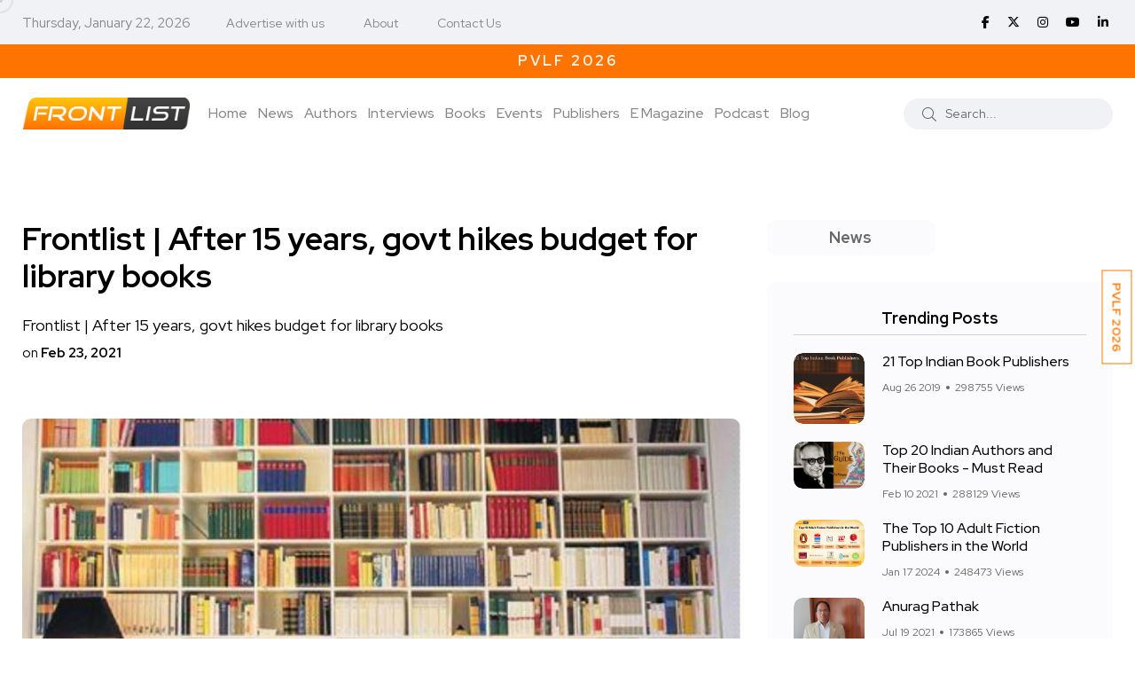

--- FILE ---
content_type: text/html; charset=UTF-8
request_url: https://www.frontlist.in/after-15-years-govt-hikes-budget-for-library-books
body_size: 93608
content:
<!doctype html>
<html class="no-js" lang="en">

<head>
    <meta charset="utf-8">
    <meta http-equiv="x-ua-compatible" content="ie=edge">
    <!-- CSRF Token -->
    <meta name="csrf-token" content="qfu2DATZgjlav8umLliM3F1PAZ7MfFUvm2WWq1GW">

    
    <title>Frontlist | After 15 years, govt hikes budget for library books</title>
    <meta name="description" content="Frontlist | After 15 years, govt hikes budget for library books">

    <meta name="robots" content="index, follow" />
    <meta name="google-adsense-account" content="ca-pub-3321075189511283">
    <!--<script async src="https://pagead2.googlesyndication.com/pagead/js/adsbygoogle.js?client=ca-pub-0961217031353231"-->
    <!-- crossorigin="anonymous"></script>-->
    <script async src="https://pagead2.googlesyndication.com/pagead/js/adsbygoogle.js?client=ca-pub-3321075189511283"
     crossorigin="anonymous"></script>
    <meta name="viewport" content="width=device-width, initial-scale=1, shrink-to-fit=no">
    <!-- Favicon -->
    <link rel="shortcut icon" type="image/x-icon" href="https://www.frontlist.in/assets/images/favicon-16x16.png">
    
    <!-- Open Graph / Facebook -->
    <meta property="og:type" content="website">
    <meta property="og:url" content="https://www.frontlist.in/after-15-years-govt-hikes-budget-for-library-books">
    <meta property="og:title" content="Frontlist | After 15 years, govt hikes budget for library books">
    <meta property="og:description" content="Frontlist | After 15 years, govt hikes budget for library books">
    <meta property="og:image" content="https://www.frontlist.in/storage/uploads/2021/02/fd2c8bbabe15ee2c2138865cff9444c5.jpg">

    <!-- Twitter -->
    <meta property="twitter:card" content="summary_large_image">
    <meta property="twitter:url" content="https://www.frontlist.in/after-15-years-govt-hikes-budget-for-library-books">
    <meta property="twitter:title" content="Frontlist | After 15 years, govt hikes budget for library books">
    <meta property="twitter:description" content="Frontlist | After 15 years, govt hikes budget for library books">
    <meta property="twitter:image" content="https://www.frontlist.in/storage/uploads/2021/02/fd2c8bbabe15ee2c2138865cff9444c5.jpg">
    

    <link rel="canonical" href="https://www.frontlist.in/after-15-years-govt-hikes-budget-for-library-books" />

    <!-- CSS -->
    <!-- <script src="https://www.frontlist.in/css/custom.css"></script> -->

    <!-- Bootstrap CSS -->
    <link rel="stylesheet" href="https://www.frontlist.in/assets/css/vendor/bootstrap.min.css">
    <link rel="stylesheet" href="https://www.frontlist.in/assets/css/vendor/font-awesome.css">
    <link rel="stylesheet" href="https://www.frontlist.in/assets/css/vendor/slick.css">
    <!--<link rel="stylesheet" href="https://www.frontlist.in/assets/css/vendor/slick-theme.css">-->
    <!--<link rel="stylesheet" href="https://www.frontlist.in/assets/css/vendor/base.css">-->
    <!--<link rel="stylesheet" href="https://www.frontlist.in/assets/css/plugins/plugins.css">-->
    <link rel="stylesheet" href="https://www.frontlist.in/assets/css/style.css?v=14">
    <!-- fontawesome -->
    <link rel="stylesheet" href="https://cdnjs.cloudflare.com/ajax/libs/font-awesome/6.6.0/css/all.min.css" />
    <!-- jQuery JS -->
    <script src="https://www.frontlist.in/assets/js/vendor/jquery.js"></script>

        
    <!-- Google Tag Manager -->
    <script>(function(w,d,s,l,i){w[l]=w[l]||[];w[l].push({'gtm.start':
    new Date().getTime(),event:'gtm.js'});var f=d.getElementsByTagName(s)[0],
    j=d.createElement(s),dl=l!='dataLayer'?'&l='+l:'';j.async=true;j.src=
    'https://www.googletagmanager.com/gtm.js?id='+i+dl;f.parentNode.insertBefore(j,f);
    })(window,document,'script','dataLayer','GTM-KPTK52P');</script>
    <!-- End Google Tag Manager -->
    
    <!-- Article Schema -->
    <script type="application/ld+json">
        {
          "@context": "https://schema.org",
          "@type": "NewsArticle",
          "mainEntityOfPage": {
            "@type": "WebPage",
            "@id": "https://www.frontlist.in/after-15-years-govt-hikes-budget-for-library-books"
          },
          "headline": "Frontlist | After 15 years, govt hikes budget for library books",
          "description": "Frontlist | After 15 years, govt hikes budget for library books",
          "image": "https://www.frontlist.in/storage/uploads/2021/02/fd2c8bbabe15ee2c2138865cff9444c5.jpg",  
          "author": {
            "@type": "Organization",
            "name": "Frontlist",
            "url": "https://www.frontlist.in/after-15-years-govt-hikes-budget-for-library-books"
          },  
          "publisher": {
            "@type": "Organization",
            "name": "Frontlist",
            "logo": {
              "@type": "ImageObject",
              "url": "https://www.frontlist.in/assets/images/logo/frontlist_logo_new.png"
            }
          },
          "datePublished": "2022-11-06",
          "dateModified": "2022-11-06"
        }
    </script>
    
    <!-- Local Business Schema -->
    <script type="application/ld+json">
        {
          "@context": "https://schema.org",
          "@type": "LocalBusiness",
          "name": "Frontlist",
          "image": "https://www.frontlist.in/assets/images/logo/frontlist_logo_new.png",
          "@id": "https://www.frontlist.in/assets/images/logo/frontlist_logo_new.png",
          "url": "https://www.frontlist.in/",
          "telephone": "9711676777",
          "address": {
            "@type": "PostalAddress",
            "streetAddress": "3rd floor, 4259/3, Ansari Road, Daryaganj New Delhi, Delhi, 110002",
            "addressLocality": "Delhi",
            "postalCode": "110002",
            "addressCountry": "IN"
          },
          "openingHoursSpecification": {
            "@type": "OpeningHoursSpecification",
            "dayOfWeek": [
              "Monday",
              "Tuesday",
              "Wednesday",
              "Thursday",
              "Friday",
              "Saturday"
            ],
            "opens": "10:00",
            "closes": "07:00"
          },
          "sameAs": [
            "https://www.facebook.com/FrontlistIN",
            "https://twitter.com/frontlistin",
            "https://www.instagram.com/frontlistin/",
            "https://www.youtube.com/channel/UCKGVK42EDepqRBO8HDQVjqQ",
            "https://www.linkedin.com/company/frontlistin/"
          ] 
        }
    </script>
    
    <!-- Organization Schema -->
    <script type="application/ld+json">
        {
          "@context": "https://schema.org",
          "@type": "NewsMediaOrganization",
          "name": "Frontlist",
          "url": "https://www.frontlist.in/",
          "logo": "https://www.frontlist.in/assets/images/logo/frontlist_logo_new.png",
          "sameAs": [
            "https://www.facebook.com/FrontlistIN",
            "https://www.instagram.com/frontlistin/",
            "https://www.linkedin.com/company/frontlistin/",
            "https://x.com/frontlistIN",
            "https://www.youtube.com/channel/UCKGVK42EDepqRBO8HDQVjqQ"
          ]
        }
    </script>

    
    <!-- Website Schema -->
    <script type="application/ld+json">
        {
          "@context": "https://schema.org/",
          "@type": "WebSite",
          "name": "Frontlist",
          "url": "https://www.frontlist.in/",
          "potentialAction": {
            "@type": "SearchAction",
            "target": "https://www.frontlist.in/?search={search_term_string}",
            "query-input": "required name=search_term_string"
          }
        }
    </script>
    
    <script async src="https://www.googletagmanager.com/gtag/js?id=G-P0NWD37YEN"></script>
    <script>
      window.dataLayer = window.dataLayer || [];
      function gtag(){dataLayer.push(arguments);}
      gtag('js', new Date());
    
      gtag('config', 'G-P0NWD37YEN');
    </script>

</head>

<body>
    <!-- Google Tag Manager (noscript) -->
    <noscript><iframe src="https://www.googletagmanager.com/ns.html?id=GTM-KPTK52P"
    height="0" width="0" style="display:none;visibility:hidden"></iframe></noscript>
    <!-- End Google Tag Manager (noscript) -->

                <div class="main-wrapper">
        <div class="mouse-cursor cursor-outer"></div>
        <div class="mouse-cursor cursor-inner"></div>
        <!--<div id="pvlf_short" class="pvlf_short">-->
        <!--    <ul>-->
        <!--        <li>-->
                <!-- <img src="https://frontlist.in/storage/uploads/2021/04/NCERT-Books-online.png" alt=""> -->
        <!--        <a href="https://www.frontlist.in/pvlf" target="_blank">PragatiE Vichaar LITERATURE FESTIVAL</a>-->
        <!--        </li>-->
        <!--    </ul>-->
        <!--</div>-->
        <!--<div id="my_switcher" class="my_switcher">-->
        <!--    <ul>-->
        <!--        <li>-->
        <!--            <a href="javascript: void(0);" data-theme="light" class="setColor light">-->
        <!--                <span title="Light Mode">Light</span>-->
        <!--            </a>-->
        <!--        </li>-->
        <!--        <li>-->
        <!--            <a href="javascript: void(0);" data-theme="dark" class="setColor dark">-->
        <!--                <span title="Dark Mode">Dark</span>-->
        <!--            </a>-->
        <!--        </li>-->
        <!--    </ul>-->
        <!--</div>-->
        
        <div id="right-fixed-button" class="right-fixed-button">
            <ul>
                <!--<li>
                        <a href="https://www.frontlist.in/dbf2022/" target="_blank">DBF 2022</a>
                        
                        
                    </li>-->
                <!--<li>-->
                <!--    <a href="https://www.frontlist.in/poetry-festival-2023/" target="_blank">PVPF 2023</a>-->
                <!--</li>-->
                <!--<li>
                    <a href="https://www.frontlist.in/storage/magazine/documents/1767781571_January_MAGAZINE_(7)-compressed.pdf" target="_blank">Download January E-Magazine</a>
                    <a href="https://events.pragatie.com/wbcd-2022/" target="_blank">World Book & Copyright Day</a>
                </li>-->
                <li>
                    <a href="https://www.frontlist.in/pvlf/" target="_blank">PVLF 2026</a>
                </li>
            </ul>
        </div>
        
        
        <!-- Start Header -->
        <header class="header axil-header header-style-4  header-light header-sticky ">
            <div class="header-top">
                <div class="container">
                    <div class="row align-items-center">
                        <div class="col-md-8 col-sm-12">
                            <div class="header-top-bar d-flex flex-wrap align-items-center justify-content-center justify-content-md-start">
                                <ul class="header-top-date liststyle mr--20 d-none d-sm-block">
                                    <li><small style="color: #878787;">Thursday, January 22, 2026</small></li>
                                </ul>
                                <ul class="header-top-nav liststyle d-none d-sm-block">
                                    <li><a href='tel:9711676777'>Advertise with us</a></li>
                                    <li><a href="https://www.frontlist.in/about-us">About</a></li>
                                    <li><a href="https://www.frontlist.in/contact-us">Contact Us</a></li>
                                </ul>
                            </div>
                        </div>
                        <div class="col-md-4 col-sm-12 d-none d-sm-block">
                            <ul class="social-share-transparent md-size justify-content-center justify-content-md-end">
                                                                <li><a href="https://www.facebook.com/FrontlistIN" target="_blank"><i class="fab fa-facebook-f"></i></a></li>
                                <!--<li><a href="https://twitter.com/frontlistin" target="_blank"><i class="fab fa-twitter"></i></a></li>-->
                                <li><a href="https://x.com/frontlistIN" target="_blank"><i class="fa-brands fa-x-twitter"></i></a></li>
                                <li><a href="https://www.instagram.com/frontlistin" target="_blank"><i class="fab fa-instagram"></i></a></li>
                                <li><a href="https://youtube.com/channel/UCKGVK42EDepqRBO8HDQVjqQ" target="_blank"><i class="fab fa-youtube"></i></a></li>
                                <li><a href="https://www.linkedin.com/company/frontlistin" target="_blank"><i class="fab fa-linkedin-in"></i></a></li>
                            </ul>
                        </div>
                    </div>
                </div>
            </div>
                                                <div class="offerStrip">
                <div class="container">
                    <div class="row">
                        <div class="col-sm-12">
                            <div class="text-fadein">
                                <a class="curr-offer" href="https://www.frontlist.in/magazine/63" target="_blank">Download January E-Magazine</a>
                                <a href="https://www.frontlist.in/pvlf/" target="_blank" class="">PVLF 2026</a>
                                <!--<a href="#" class="">Get 10% off on your first purchase | Use Code WELCOME10</a>-->
                                <!--<a href="#" class="">Free Shipping on prepaid orders</a>-->
                            </div>    
                        </div>
                    </div>
                </div>           
            </div> 

            <div class="header-bottom">
                <div class="container">
                    <div class="row justify-content-between align-items-center">
                        <div class="col-xl-9 col-lg-5 col-md-5 col-12">
                            <div class="wrapper d-block d-sm-flex flex-wrap align-items-center justify-content-center justify-content-md-start">
                                <div class="logo">
                                    <a href="https://www.frontlist.in">
                                        <img class="dark-logo" src="https://www.frontlist.in/assets/images/logo/frontlist_logo_new.png" alt="Frontlist logo">
                                        <img class="light-logo" src="https://www.frontlist.in/assets/images/logo/frontlist_logo_new.png" alt="Frontlist logo">
                                    </a>
                                </div>
                                <div class="mainmenu-wrapper d-none d-xl-block">
                                    <nav class="mainmenu-nav">
                                        <!-- Start Mainmanu Nav -->
                                        <ul class="mainmenu">
                                            <li><a class="" href="https://www.frontlist.in">Home</a></li>
                                            <li><a href="https://www.frontlist.in/news" class="">News</a></li>                                            <li><a class="" href="https://www.frontlist.in/authors">Authors</a></li>
                                            <li><a class="" href="https://www.frontlist.in/author-interviews">Interviews</a></li>
                                            <li class="menu-item-has-children"><a class="" href="https://www.frontlist.in/books">Books</a>
                                                <ul class="axil-submenu">
                                                    <li>
                                                        <a class="hover-flip-item-wrapper" href="https://www.frontlist.in/books/reviews">
                                                            <span class="hover-flip-item">
                                                                <span data-text="Reviews">Reviews</span>
                                                            </span>
                                                        </a>
                                                    </li>
                                                    <li>
                                                        <a class="hover-flip-item-wrapper" href="https://www.frontlist.in/authorbooks/book-launch">
                                                            <span class="hover-flip-item">
                                                                <span data-text="Book Launch">Book Launch</span>
                                                            </span>
                                                        </a>
                                                    </li>
                                                    <li>
                                                        <a class="hover-flip-item-wrapper" href="https://www.frontlist.in/books-synopsis">
                                                            <span class="hover-flip-item">
                                                                <span data-text="About the Book">About the Book</span>
                                                            </span>
                                                        </a>
                                                    </li>
                                                </ul>
                                            </li>
                                            <li class="menu-item-has-children"><a href="#" class="">Events</a>
                                                <ul class="axil-submenu">
                                                    <li>
                                                        <a class="hover-flip-item-wrapper" href="https://www.frontlist.in/upcoming-events">
                                                            <span class="hover-flip-item"> 
                                                                <span data-text="Publisher Event">Publisher Event</span>
                                                            </span>
                                                        </a>
                                                    </li>
                                                    <li>
                                                        <a class="hover-flip-item-wrapper" href="https://www.frontlist.in/pvlf2025">
                                                            <span class="hover-flip-item"> 
                                                                <span data-text="PVLF 2025">PVLF 2025</span>
                                                            </span>
                                                        </a>
                                                    </li>
                                                    <li>
                                                        <a class="hover-flip-item-wrapper" href="https://www.frontlist.in/poetry-festival-2024">
                                                            <span class="hover-flip-item"> 
                                                                <span data-text="PVPF 2024">PVPF 2024</span>
                                                            </span>
                                                        </a>
                                                    </li>
                                                    <li>
                                                        <a class="hover-flip-item-wrapper" href="https://www.frontlist.in/pvlf2024">
                                                            <span class="hover-flip-item"> 
                                                                <span data-text="PVLF 2024">PVLF 2024</span>
                                                            </span>
                                                        </a>
                                                    </li>
                                                    <li>
                                                        <a class="hover-flip-item-wrapper" href="https://www.frontlist.in/poetry-festival-2023">
                                                            <span class="hover-flip-item"> 
                                                                <span data-text="PVPF 2023">PVPF 2023</span>
                                                            </span>
                                                        </a>
                                                    </li>
                                                    <li>
                                                        <a class="hover-flip-item-wrapper" href="https://www.frontlist.in/pvlf2023">
                                                            <span class="hover-flip-item"> 
                                                                <span data-text="PVLF 2023">PVLF 2023</span>
                                                            </span>
                                                        </a>
                                                    </li>
                                                    <li>
                                                        <a class="hover-flip-item-wrapper" href="https://www.frontlist.in/dbf">
                                                            <span class="hover-flip-item">
                                                                <span data-text="Delhi Book Fair 2021">Delhi Book Fair 2021</span>
                                                            </span>
                                                        </a>
                                                    </li>
                                                    <!--
                                                    <li>
                                                        <a class="hover-flip-item-wrapper" href="https://www.frontlist.in/pvlf">
                                                            <span class="hover-flip-item">
                                                                <span data-text="PragatiE Vichaar Literature Festival">PragatiE Vichaar Literature Festival</span>
                                                            </span>
                                                        </a>
                                                    </li>
                                                    -->
                                                    <li>
                                                        <a class="hover-flip-item-wrapper" href="https://www.frontlist.in/break-the-bias">
                                                            <span class="hover-flip-item">
                                                                <span data-text="Break The Bias 2022">Break The Bias 2022</span>
                                                            </span>
                                                        </a>
                                                    </li>
                                                    <li>
                                                        <a class="hover-flip-item-wrapper" href="https://www.frontlist.in/poetry-festival-2022">
                                                            <span class="hover-flip-item">
                                                                <span data-text="PVPF 2022">PVPF 2022</span>
                                                            </span>
                                                        </a>
                                                    </li>
                                                    <!--<li>-->
                                                    <!--    <a class="hover-flip-item-wrapper" href="https://events.pragatie.com/momspiration/" target="_blank">-->
                                                    <!--        <span class="hover-flip-item">-->
                                                    <!--            <span data-text="MOMspiration 2022">MOMspiration 2022</span>-->
                                                    <!--        </span>-->
                                                    <!--    </a>-->
                                                    <!--</li>-->
                                                    <li>
                                                        <a class="hover-flip-item-wrapper" href="https://www.frontlist.in/pvlf" target="_blank">
                                                            <span class="hover-flip-item">
                                                                <span data-text="PVLF 2022">PVLF 2022</span>
                                                            </span>
                                                        </a>
                                                    </li>
                                                    
                                                    <li>
                                                        <a class="hover-flip-item-wrapper" href="https://www.frontlist.in/pragatie-vichaar-hindi-diwas2022" target="_blank">
                                                            <span class="hover-flip-item">
                                                                <span data-text="PVHD 2022">PVHD 2022</span>
                                                            </span>
                                                        </a>
                                                    </li>
                                                    
                                                    <li>
                                                        <a class="hover-flip-item-wrapper" href="https://www.frontlist.in/dbf2022" target="_blank">
                                                            <span class="hover-flip-item">
                                                                <span data-text="Delhi Book Fair 2022">Delhi Book Fair 2022</span>
                                                            </span>
                                                        </a>
                                                    </li>
                                                </ul>
                                            </li>
                                            
                                            <li><a class="" href="https://www.frontlist.in/publisher">Publishers</a></li>
                                            

                                            
                                            
                                            
                                            
                                            <li class="menu-item-has-children"><a href="https://www.frontlist.in/e-magazine"  class="">E Magazine</a>
                                                <ul class="axil-submenu">
                                                    <li>
                                                        <a class="hover-flip-item-wrapper" href="https://www.frontlist.in/e-magazine">
                                                            <span class="hover-flip-item">
                                                                <span data-text="Download monthly magazines">Download monthly magazines</span>
                                                            </span>
                                                        </a>
                                                    </li>
                                                </ul>
                                            </li>
                                            
                                            <li><a href="https://www.frontlist.in/all-podcast" class="">Podcast</a></li>

                                            <li><a href="https://www.frontlist.in/blogs" class="">Blog</a></li>

                                        </ul>
                                        <!-- End Mainmanu Nav -->
                                    </nav>
                                </div>
                            </div>
                        </div>

                        <div class="col-xl-3 col-lg-7 col-md-7 col-12">
                            <div class="header-search d-flex flex-wrap align-items-center justify-content-center justify-content-md-end">
                                <form method="GET" action="https://www.frontlist.in" accept-charset="UTF-8" role="form" class="header-search-form">
                                    <div class="axil-search form-group">
                                        <button type="submit" class="search-button"><i class="fal fa-search"></i></button>
                                        <input class="form-control" placeholder="Search..." name="search" type="text">
                                    </div>
                                </form>
                                <!-- <ul class="metabar-block">
                                    <li class="icon"><a href="#"><i class="fas fa-bookmark"></i></a></li>
                                    <li class="icon"><a href="#"><i class="fas fa-bell"></i></a></li>
                                    <li><a href="#"><img src="https://www.frontlist.in/assets/images/others/author.png" alt="Author Images"></a></li>
                                </ul> -->
                                <!-- Start Hamburger Menu  -->
                                <div class="hamburger-menu d-block d-xl-none">
                                    <div class="hamburger-inner">
                                        <div class="icon"><i class="fal fa-bars"></i></div>
                                    </div>
                                </div>
                                <!-- End Hamburger Menu  -->
                            </div>
                        </div>
                    </div>
                </div>
            </div>
        </header>
        <!-- Start Mobile Menu Area  -->
        <div class="popup-mobilemenu-area">
            <div class="inner">
                <div class="mobile-menu-top">
                    <div class="logo">
                        <a href="https://www.frontlist.in">
                            <img class="dark-logo" src="https://www.frontlist.in/assets/images/logo/frontlist_logo_new.png" alt="Logo Images">
                            <img class="light-logo" src="https://www.frontlist.in/assets/images/logo/frontlist_logo_new.png" alt="Logo Images">
                        </a>
                    </div>
                    <div class="mobile-close">
                        <div class="icon">
                            <i class="fal fa-times"></i>
                        </div>
                    </div>
                </div>
                <ul class="mainmenu">
                    <li><a href="https://www.frontlist.in">Home</a></li>
                    <li><a href="https://www.frontlist.in/authors">Authors</a></li>
                    <li><a href="https://www.frontlist.in/interviews">Interviews</a></li>
                    <li class="menu-item-has-children"><a href="#">Books</a>
                        <ul class="axil-submenu">
                            <li><a href="https://www.frontlist.in/books">Books</a></li>
                            <li><a href="https://www.frontlist.in/books/reviews">Reviews</a></li>
                            <li><a href="https://www.frontlist.in/authorbooks/book-launch">Book Launch</a></li>
                            <li><a href="https://www.frontlist.in/books-synopsis">About the Book</a></li>
                        </ul>
                    </li>
                    <li class="menu-item-has-children"><a href="#">Events</a>
                        <ul class="axil-submenu">
                            <li><a href="https://www.frontlist.in/events">Events</a></li>
                            <li><a href="https://www.frontlist.in/upcoming-events">Other events</a></li>
                            <li><a href="https://www.frontlist.in/poetry-festival-2023">PVPF 2023</a></li>
                            <li><a href="https://www.frontlist.in/dbf">Delhi Book Fair 2021</a></li>
                            <!--<li><a href="https://www.frontlist.in/pvlf">PragatiE Vichaar Literature Festival</a></li>-->
                            <li><a href="https://www.frontlist.in/break-the-bias">Break The Bias</a></li>
                            <li><a href="https://www.frontlist.in/poetry-festival-2022">PVPF 2022</a></li>
                            <!--<li><a href="https://events.pragatie.com/momspiration/" target="_blank">MOMspiration</a></li>-->
                            <li><a href="https://www.frontlist.in/pvlf" target="_blank">PVLF 2022</a></li>
                            <li><a href="https://www.frontlist.in/pragatie-vichaar-hindi-diwas2022" target="_blank">PVHD</a></li>
                        </ul>
                    </li>
                    
                    

                    <li><a href="https://www.frontlist.in/news">News</a></li>

                    
                    
                    <li class="menu-item-has-children"><a href="#">Gallery</a>
                        <ul class="axil-submenu">
                            <li><a href="https://www.frontlist.in/albums">Album</a></li>
                            <!-- <li><a href="https://www.frontlist.in/videogallery">Videos</a></li> -->
                        </ul>
                    </li>
                    
                    
                    
                    
                    
                    <li class="menu-item-has-children"><a href="#">E Magazine</a>
                        <ul class="axil-submenu">
                            <li><a href="https://www.frontlist.in/e-magazine">E Magazine</a></li>
                            <li><a href="https://www.frontlist.in/e-magazine">Download monthly magazines</a></li>
                        </ul>
                    </li>
                    <li><a href="https://www.frontlist.in/blogs">Blog</a></li>
                </ul>
            </div>
        </div>
        <!-- End Mobile Menu Area  -->
        
        <!-- top blinker -->
<script src="https://ajax.googleapis.com/ajax/libs/jquery/3.5.1/jquery.min.js"></script>
<script>
 function offerStrip(){
        if($('.curr-offer').hasClass('curr-offer')){
            var currOffer = $('.curr-offer');
            if(currOffer.next().length > 0){
                currOffer.next().addClass('curr-offer');
                currOffer.removeClass('curr-offer');
            }
            else{
                currOffer.removeClass('curr-offer');
                $('.offerStrip a:first').addClass('curr-offer');
            }
        }
    }
    setInterval(function(){ offerStrip(); }, 4000);
</script>
        <!-- Start Header -->

            <!-- Start Post Single Wrapper  -->
    <div class="post-single-wrapper axil-section-gap bg-color-white">
            <div class="container">
                
                
                
                                
                <div class="row">
                    <div class="col-lg-8">
                        <div class="axil-post-details">
                                                        <h1 style="font-size: 36px;">Frontlist | After 15 years, govt hikes budget for library books</h1>
                            <span class="has-medium-font-size">Frontlist | After 15 years, govt hikes budget for library books</span><br>
                            <small>on <strong>Feb 23, 2021</strong></small>
                            
                                                        
                            <figure class="wp-block-image">
                                                                <img src="https://www.frontlist.in/storage/uploads/2021/02/fd2c8bbabe15ee2c2138865cff9444c5.jpg" alt="Frontlist | After 15 years, govt hikes budget for library books">
                                <!-- <figcaption>The Apple Design Award trophy, created by the Apple Design team, is a symbol
                                    of achievement and excellence.</figcaption> -->
                                                            </figure>
                            <div class=straptxt article_summary>
<h3>A 15-year-old request for increasing the expenditure on books purchased for state libraries has finally been accepted by the government.</h3>
A 15-year-old request for increasing the expenditure on books purchased for state libraries has finally been accepted by the government. Primary and Secondary Education Minister S Suresh Kumar, who made the announcement on Monday, said the move will encourage writers and publishers.

The budget has been increased from Rs 1 lakh to Rs 2.5 lakh per publisher annually and the books will be purchased for public libraries across the state. This move will put a stop to the practice of publishers resorting to proxies and applying for the grants to publish books by authors associated with them, said a department source.

Satish Kumar S Hosamani, Director, Department of Public Libraries, explained that earlier, Rs 1 lakh was given to publishers for a limited number of copies of books. Approximately 300 copies would be printed with the amount. However, as there are more than 5,000 local libraries, and limited books, the library cess will be used to purchase the additional books from the publishers enlisted by the department. The government's decision gives publishers a better price for their books, he noted.

The move was lauded by the Karnataka Kannada Writers’ and Publishers’ Association which termed it a historic move for the community.Association secretary R Doddegowda  said that their president Nidasale Puttaswamaiah and senior litteraeur Prof Doddegowda had, for several years, been requesting the government to increase the budget, and added that the decision has renewed the spirit of many writers in the state.

In 2005, the budget per publisher was increased from Rs 50,000 to Rs 1 lakh. Ever since, no government has paid attention to this, despite several pleas, he added.Puttaswamaiah lauded the government for giving precedence to literature despite the pandemic being financially burdensome on the state.

Read More: <a href=https://www.frontlist.in/here-are-some-great-virtual-book-events-happening-this-week-feb-22-27/><span class=post-title>Some Great Virtual Book Events Happening This Week: Feb. 22–27</span></a>

<em>Source: Indian Express</em>

</div>
<div class=Social_Fonts1 FixedOptions1>
<div class=PrintSocial1></div>
</div>

                            <div class="row">
                                <div class="col-md-12 detail_arrows">
                                    <div class="col-md-6 text-left">
                                                                            <div class="previous">
                                            <a class="" href=" https://www.frontlist.in/here-are-some-great-virtual-book-events-happening-this-week-feb-22-27 ">
                                            <i class="fa fa-chevron-left" aria-hidden="true"></i> Previous
                                            </a>
                                        </div>
                                                                        </div>
                                    <div class="col-md-6 text-right">
                                                                            <div class="next">
                                            <a class="" href=" https://www.frontlist.in/frontlist-how-this-years-national-book-awards-in-us-could-change-the-face-of-childrens-literature ">
                                                Next <i class="fa fa-chevron-right" aria-hidden="true"></i>

                                            </a>
                                        </div>
                                                                        </div>
                                </div>
                            </div>


                            <div class="tagcloud">
                                <b><i class="fas fa-tags"></i></b>
                                                                <a href=" https://www.frontlist.in/tag/authors ">Authors</a>
                                                                <a href=" https://www.frontlist.in/tags/bestseller ">Bestseller</a>
                                                                <a href=" https://www.frontlist.in/tags/book ">Book</a>
                                                                <a href=" https://www.frontlist.in/tags/book-news ">book news</a>
                                                                <a href=" https://www.frontlist.in/tag-books ">Books</a>
                                                                <a href=" https://www.frontlist.in/tags/frontlist-book-news ">Frontlist Book News</a>
                                                                <a href=" https://www.frontlist.in/tags/google-news ">Google news</a>
                                                                <a href=" https://www.frontlist.in/tags/latest-news ">Latest news</a>
                                                                <a href=" https://www.frontlist.in/tags/new-book-launch-news ">New Book Launch News</a>
                                                            </div>

                            <div class="social-share-block">
                                <!-- <div class="post-like">
                                    <a href="#"><i class="fal fa-thumbs-up"></i><span>2.2k Like</span></a>
                                </div> -->
                                <div class="post-like">
                                    <a href="#"><i class="fas fa-eye"></i><span>4032</span></a>
                                </div>
                                <ul class="social-icon icon-rounded-transparent md-size">
                                    <li>
                                        <a href="https://www.facebook.com/sharer/sharer.php?u=https://www.frontlist.in/after-15-years-govt-hikes-budget-for-library-books&t=Frontlist | After 15 years, govt hikes budget for library books" onclick="javascript:window.open(this.href, '', 'menubar=no,toolbar=no,resizable=yes,scrollbars=yes,height=300,width=600');return false;" target="_blank" title="Share on Facebook"><i class="fab fa-facebook-f"></i></a>
                                    </li>
                                    <!-- <li>
                                        <a href="#"><i class="fab fa-instagram"></i></a>
                                    </li> -->
                                    <li>
                                        <a href="https://twitter.com/share?url=https://www.frontlist.in/after-15-years-govt-hikes-budget-for-library-books&text=Frontlist | After 15 years, govt hikes budget for library books" onclick="javascript:window.open(this.href, '', 'menubar=no,toolbar=no,resizable=yes,scrollbars=yes,height=300,width=600');return false;" target="_blank" title="Share on Twitter"><i class="fab fa-twitter"></i></a>
                                    </li>
                                    <li>
                                        <a href="mailto:?subject=Frontlist | After 15 years, govt hikes budget for library books&body=https://www.frontlist.in/after-15-years-govt-hikes-budget-for-library-books" onClick="javascript:window.open(this.href, '', 'menubar=no,toolbar=no,resizable=yes,scrollbars=yes,height=300,width=600');return false;" target="_blank" title="Share on Mail"><i class="far fa-envelope"></i></a>
                                    </li>
                                    <li>
                                        <a href="https://www.linkedin.com/shareArticle?mini=true&url=https://www.frontlist.in/after-15-years-govt-hikes-budget-for-library-books&t=Frontlist | After 15 years, govt hikes budget for library books" onclick="javascript:window.open(this.href, '', 'menubar=no,toolbar=no,resizable=yes,scrollbars=yes,height=300,width=600');return false;" target="_blank" title="Share on Linkedin"><i class="fab fa-linkedin-in"></i></a>
                                    </li>
                                    <li>
                                        <a href="https://www.frontlist.in/post/after-15-years-govt-hikes-budget-for-library-books/feed" target="_blank"><i class="fa fa-solid fa-rss"></i></a>
                                    </li>
                                </ul>
                            </div>
                            

                            <!-- Start Comment Form Area  -->
                            <div class="axil-comment-area">
                                <!-- <div class="axil-total-comment-post">
                                    <div class="title">
                                        <h4 class="mb--0">30+ Comments</h4>
                                    </div>
                                    <div class="add-comment-button cerchio">
                                        <a class="axil-button button-rounded" href="post-details.html" tabindex="0"><span>Add Your Comment</span></a>
                                    </div>
                                </div> -->

                                <!-- Start Comment Respond  -->
                                    <div class="comment-respond">
    <h4 class="title">Post a comment</h4>
    <form method="POST" action="https://www.frontlist.in/posts/2386/comment" accept-charset="UTF-8" class="comment_form"><input name="_token" type="hidden" value="qfu2DATZgjlav8umLliM3F1PAZ7MfFUvm2WWq1GW">
        <p class="comment-notes"><span id="email-notes">Your email address will not be
                published.</span> Required fields are marked <span
                class="required">*</span></p>
        <div class="row row--10">
            <div class="col-lg-4 col-md-4 col-12">
                <div class="form-group">
                    <label>Your Name</label>
                    <input placeholder="Name" required name="name" type="text">
                </div>
            </div>
            <div class="col-lg-4 col-md-4 col-12">
                <div class="form-group">
                    <label>Your Email</label>
                    <input placeholder="Email-ID" required name="email" type="email">
                </div>
            </div>
            <div class="col-lg-4 col-md-4 col-12">
                <div class="form-group">
                    <label>Your Website</label>
                    <input placeholder="website" name="website" type="text">
                </div>
            </div>
            <div class="col-12">
                <div class="form-group">
                    <label>Leave a Reply</label>
                    <textarea placeholder="your comments" rows="3" required maxlength="500" name="body" cols="50"></textarea>
                </div>
            </div>
            
            <div class="col-lg-6 col-md-6 col-12">
                <div class="form-group">
                    <label>Captcha</label>
                
                    <div class="captcha">
                        <span><img src="https://www.frontlist.in/captcha/default?vIqBFJP2" ></span>
                        <button type="button" class="btn btn-danger" class="reload" id="reload">
                            <i class="fa fa-sync-alt" aria-hidden="true"></i>
                        </button>
                    </div>
                    <input placeholder="Enter Captcha" id="captcha" required name="captcha" type="text">
                </div>
            </div>
            
            <!-- <div class="col-lg-12">
                <p class="comment-form-cookies-consent">
                    <input id="wp-comment-cookies-consent" name="wp-comment-cookies-consent" type="checkbox" value="yes">
                    <label for="wp-comment-cookies-consent">Save my name, email, and
                        website in this browser for the next time I comment.</label>
                </p>
            </div> -->
            <div class="col-lg-12">
                <div class="form-submit cerchio">
                    <button type="submit" class="axil-button button-rounded comment-post-btn">
                        <span class="spinner-border comment-post-btn-loader" role="status" aria-hidden="true" style="display:none"></span>
                        Post Comment
                    </button>
                </div>
            </div>
        </div>
    </form>
</div>


<script>
    $(document).on('submit', '.comment_form', function(){
        $('.comment-post-btn').attr('disabled', true);
        $('.comment-post-btn-loader').show();
    });
</script>                                <!-- End Comment Respond  -->

                                <!-- Start Comment Area  -->
                                    <div class="axil-comment-area"  id="comment-area">
    <h4 class="title">0 comments</h4>
    <ul class="comment-list">
        <!-- Start Single Comment  -->
                <p>Sorry! No comment found for this post.</p>
                <!-- End Single Comment  -->
    </ul>

    

    <script>
        $(document).ready(function(){
            $('#comment-area > nav > ul > li > .page-link').click(function(){
                var url = $(this).attr('href')+"#comment-area";
                window.location.href = url;
                return false;
            })
        });
    </script>
</div>
                                <!-- End Comment Area  -->

                            </div>
                            <!-- End Comment Form Area  -->


                        </div>
                    </div>
                    <div class="col-lg-4">
                        <!-- Start Sidebar Area  -->
                        <div class="sidebar-inner">
                            <!-- Start Single Widget  -->
                                <div class="axil-single-widget widget widget_categories mb--30">
    <ul>
                        <li class="cat-item">
            <a href="https://www.frontlist.in/news" class="inner">
                <div class="thumbnail">
                    <img src="https://www.frontlist.in/" alt="">
                </div>
                <div class="content">
                    <h5 class="title">News</h5>
                </div>
            </a>
        </li>
            </ul>
</div>                            <!-- End Single Widget  -->


                            <!-- Start Single Widget  -->
                                <div class="axil-single-widget widget widget_postlist mb--30">
    <h5 class="widget-title">Trending Posts</h5>
    <!-- Start Post List  -->
    <div class="post-medium-block">
                        <div class="content-block post-medium mb--20">
            <div class="post-thumbnail">
                <a href="https://www.frontlist.in/21-top-indian-book-publishers">
                    <img src="https://www.frontlist.in/storage/post/1639380187_21 Top Indian Book Publishers.jpg" alt="Book">
                </a>
            </div>
            <div class="post-content">
                <h6 class="title"><a href="https://www.frontlist.in/21-top-indian-book-publishers">21 Top Indian Book Publishers</a></h6>
                <div class="post-meta">
                    <ul class="post-meta-list">
                        <li>Aug 26 2019</li>
                        <li>298755 Views</li>
                    </ul>
                </div>
            </div>
        </div>            
                        <div class="content-block post-medium mb--20">
            <div class="post-thumbnail">
                <a href="https://www.frontlist.in/top-20-indian-authors-and-their-books">
                    <img src="https://www.frontlist.in/storage/uploads/2021/02/The-Guide-by-RK-Narayan.jpg" alt="Top 20 Indian Authors and Their Books - Must Read | Frontlist">
                </a>
            </div>
            <div class="post-content">
                <h6 class="title"><a href="https://www.frontlist.in/top-20-indian-authors-and-their-books">Top 20 Indian Authors and Their Books - Must Read</a></h6>
                <div class="post-meta">
                    <ul class="post-meta-list">
                        <li>Feb 10 2021</li>
                        <li>288129 Views</li>
                    </ul>
                </div>
            </div>
        </div>            
                        <div class="content-block post-medium mb--20">
            <div class="post-thumbnail">
                <a href="https://www.frontlist.in/the-top-10-adult-fiction-publishers-in-the-world">
                    <img src="https://www.frontlist.in/storage/post/1705496766_There_are_Several_Languages_that_have_Enriched_Tamil_Culture,_Music,_and_Literature__Frontlist_(1).jpg" alt="The Top 10 Adult Fiction Publishers in the World | Frontlist">
                </a>
            </div>
            <div class="post-content">
                <h6 class="title"><a href="https://www.frontlist.in/the-top-10-adult-fiction-publishers-in-the-world">The Top 10 Adult Fiction Publishers in the World</a></h6>
                <div class="post-meta">
                    <ul class="post-meta-list">
                        <li>Jan 17 2024</li>
                        <li>248473 Views</li>
                    </ul>
                </div>
            </div>
        </div>            
                        <div class="content-block post-medium mb--20">
            <div class="post-thumbnail">
                <a href="https://www.frontlist.in/authors/anurag-pathak">
                    <img src="https://www.frontlist.in/storage/uploads/2021/07/X7dVybM5.jpg" alt="Anurag Pathak">
                </a>
            </div>
            <div class="post-content">
                <h6 class="title"><a href="https://www.frontlist.in/authors/anurag-pathak">Anurag Pathak</a></h6>
                <div class="post-meta">
                    <ul class="post-meta-list">
                        <li>Jul 19 2021</li>
                        <li>173865 Views</li>
                    </ul>
                </div>
            </div>
        </div>            
                        <div class="content-block post-medium mb--20">
            <div class="post-thumbnail">
                <a href="https://www.frontlist.in/top-10-best-publishing-houses-in-india">
                    <img src="https://www.frontlist.in/storage/uploads/2019/08/IF-AD605_BOOKS__P_20180706170753.jpg" alt="Top 10 Best Publishing Houses in India | Frontlist">
                </a>
            </div>
            <div class="post-content">
                <h6 class="title"><a href="https://www.frontlist.in/top-10-best-publishing-houses-in-india">Top 10 Best Publishing Houses in India</a></h6>
                <div class="post-meta">
                    <ul class="post-meta-list">
                        <li>Aug 26 2019</li>
                        <li>173824 Views</li>
                    </ul>
                </div>
            </div>
        </div>            
                        <div class="content-block post-medium mb--20">
            <div class="post-thumbnail">
                <a href="https://www.frontlist.in/pvlf-2023-red-fm-radio-partner">
                    <img src="https://www.frontlist.in/storage/post/1665555503_305024876_10158505942936498_4549147069003916425_n.jpg" alt="Red fm">
                </a>
            </div>
            <div class="post-content">
                <h6 class="title"><a href="https://www.frontlist.in/pvlf-2023-red-fm-radio-partner">PVLF 2023 | Red FM | Radio Partner</a></h6>
                <div class="post-meta">
                    <ul class="post-meta-list">
                        <li>Sep 02 2022</li>
                        <li>149489 Views</li>
                    </ul>
                </div>
            </div>
        </div>            
                        <div class="content-block post-medium mb--20">
            <div class="post-thumbnail">
                <a href="https://www.frontlist.in/authors/khushwant-singh-biography-awards-books-achievements">
                    <img src="https://www.frontlist.in/storage/uploads/2019/08/khushwant_singh1-621x414.jpg" alt="Khushwant Singh: Biography, Awards, Books &amp; Achievements">
                </a>
            </div>
            <div class="post-content">
                <h6 class="title"><a href="https://www.frontlist.in/authors/khushwant-singh-biography-awards-books-achievements">Khushwant Singh: Biography, Awards, Books &amp; Achievements</a></h6>
                <div class="post-meta">
                    <ul class="post-meta-list">
                        <li>Aug 23 2019</li>
                        <li>140456 Views</li>
                    </ul>
                </div>
            </div>
        </div>            
                        <div class="content-block post-medium mb--20">
            <div class="post-thumbnail">
                <a href="https://www.frontlist.in/pvlf-2023-nielsen-bookdata-knowledge-partner">
                    <img src="https://www.frontlist.in/storage/post/1665568404_nielsen.jpg" alt="Nielsen BookData">
                </a>
            </div>
            <div class="post-content">
                <h6 class="title"><a href="https://www.frontlist.in/pvlf-2023-nielsen-bookdata-knowledge-partner">PVLF 2023 | Nielsen BookData | Knowledge Partner</a></h6>
                <div class="post-meta">
                    <ul class="post-meta-list">
                        <li>Jun 11 2022</li>
                        <li>129597 Views</li>
                    </ul>
                </div>
            </div>
        </div>            
                        <div class="content-block post-medium mb--20">
            <div class="post-thumbnail">
                <a href="https://www.frontlist.in/pragatie-vichaar-literature-festival-2022">
                    <img src="https://www.frontlist.in/storage/post/1644840649_1638338505_imgpsh_fullsize_anim - 2021-12-01T111124.874.jpg" alt="PVLF 2022">
                </a>
            </div>
            <div class="post-content">
                <h6 class="title"><a href="https://www.frontlist.in/pragatie-vichaar-literature-festival-2022">PragatiE Vichaar Literature Festival 2022</a></h6>
                <div class="post-meta">
                    <ul class="post-meta-list">
                        <li>Nov 30 2021</li>
                        <li>115071 Views</li>
                    </ul>
                </div>
            </div>
        </div>            
                        <div class="content-block post-medium mb--20">
            <div class="post-thumbnail">
                <a href="https://www.frontlist.in/voting-starts-for-pvlf-readers-choice-book-awards-2022">
                    <img src="https://www.frontlist.in/storage/post/1644840251_1639729161_pvlf (1).jpg" alt="PVLF Excellence Awards">
                </a>
            </div>
            <div class="post-content">
                <h6 class="title"><a href="https://www.frontlist.in/voting-starts-for-pvlf-readers-choice-book-awards-2022">Voting starts for PVLF Reader’s Choice Book Awards 2022</a></h6>
                <div class="post-meta">
                    <ul class="post-meta-list">
                        <li>Dec 17 2021</li>
                        <li>108691 Views</li>
                    </ul>
                </div>
            </div>
        </div>            
        
    </div>
    <!-- End Post List  -->

</div>                            <!-- End Single Widget  -->

                            <!-- Add -->
                                <div class="axil-single-widget widget widget_ads mb--30">
    <!-- Start Post List  -->
    <div class="thumbnail">
        <a href="https://www.frontlist.in/magazine/63" target="_blank">
            <img src="https://www.frontlist.in/storage/magazine/images/1767615204_Frontlist_Magazine_November_Edition.jpg" alt="Frontlist Magazine: January Edition 2026">
        </a>
    </div>
    <!-- End Post List  -->
</div>
                            <!-- Add -->


                            <!-- Start Single Widget  -->
                                <div class="axil-single-widget widget widget_postlist mb--30">
    <h5 class="widget-title">Recent Post</h5>
    <!-- Start Post List  -->
    <div class="post-medium-block">
                        <!-- Start Single Post  -->
        <div class="content-block post-medium mb--20">
            <div class="post-thumbnail">
                <a href="https://www.frontlist.in/pvlf-2026-showcased-by-ians">
                    <img src="https://www.frontlist.in/storage/post/1768899534_Author_Interview_(5).jpg" alt="PVLF 2026 Showcased by IANS">
                </a>
            </div>
            <div class="post-content">
                <h6 class="title"><a href="https://www.frontlist.in/pvlf-2026-showcased-by-ians">PVLF 2026 Showcased by IANS</a></h6>
                <div class="post-meta">
                    <ul class="post-meta-list">
                        <li>Jan 20 2026</li>
                        <li>89735 Views</li>
                    </ul>
                </div>
            </div>
        </div>
        <!-- End Single Post  -->
                        <!-- Start Single Post  -->
        <div class="content-block post-medium mb--20">
            <div class="post-thumbnail">
                <a href="https://www.frontlist.in/indrani-mukerjea-enterprise-at-pvlf-2026">
                    <img src="https://www.frontlist.in/storage/post/1768885571_Frontlist_CMS_(10).jpg" alt="Indrani Mukerjea Enterprise at PVLF 2026">
                </a>
            </div>
            <div class="post-content">
                <h6 class="title"><a href="https://www.frontlist.in/indrani-mukerjea-enterprise-at-pvlf-2026">Indrani Mukerjea Enterprise at PVLF 2026</a></h6>
                <div class="post-meta">
                    <ul class="post-meta-list">
                        <li>Jan 20 2026</li>
                        <li>89756 Views</li>
                    </ul>
                </div>
            </div>
        </div>
        <!-- End Single Post  -->
                        <!-- Start Single Post  -->
        <div class="content-block post-medium mb--20">
            <div class="post-thumbnail">
                <a href="https://www.frontlist.in/pvlf-2026-featured-in-punjab-kesari">
                    <img src="https://www.frontlist.in/storage/post/1768891161_Author_Interview_(4).jpg" alt="PVLF 2026 Featured in Punjab Kesari">
                </a>
            </div>
            <div class="post-content">
                <h6 class="title"><a href="https://www.frontlist.in/pvlf-2026-featured-in-punjab-kesari">PVLF 2026 Featured in Punjab Kesari</a></h6>
                <div class="post-meta">
                    <ul class="post-meta-list">
                        <li>Jan 20 2026</li>
                        <li>78714 Views</li>
                    </ul>
                </div>
            </div>
        </div>
        <!-- End Single Post  -->
                        <!-- Start Single Post  -->
        <div class="content-block post-medium mb--20">
            <div class="post-thumbnail">
                <a href="https://www.frontlist.in/featured-in-the-wire-pvlf-2026-showcases-literature-led-performance">
                    <img src="https://www.frontlist.in/storage/post/1768911737_Author_Interview_(6).jpg" alt="Featured in The Wire | PVLF 2026 Showcases Literature-Led Performance">
                </a>
            </div>
            <div class="post-content">
                <h6 class="title"><a href="https://www.frontlist.in/featured-in-the-wire-pvlf-2026-showcases-literature-led-performance">Featured in The Wire | PVLF 2026 Showcases Literature-Led Performance</a></h6>
                <div class="post-meta">
                    <ul class="post-meta-list">
                        <li>Jan 19 2026</li>
                        <li>75948 Views</li>
                    </ul>
                </div>
            </div>
        </div>
        <!-- End Single Post  -->
                        <!-- Start Single Post  -->
        <div class="content-block post-medium mb--20">
            <div class="post-thumbnail">
                <a href="https://www.frontlist.in/indrani-mukerjea-enterprise-takes-chitrangada-and-nayika-bhoomika-to-the-national-stage-at-pvlf-in-new-delhi">
                    <img src="https://www.frontlist.in/storage/post/1768910201_Frontlist_CMS_(10).jpg" alt="Featured in The Tribune | Indrani Mukerjea Enterprise Brings Chitrangada and Nayika Bhoomika to the National Stage at PVLF">
                </a>
            </div>
            <div class="post-content">
                <h6 class="title"><a href="https://www.frontlist.in/indrani-mukerjea-enterprise-takes-chitrangada-and-nayika-bhoomika-to-the-national-stage-at-pvlf-in-new-delhi">Featured in The Tribune | Indrani Mukerjea Enterprise Brings Chitrangada and Nayika Bhoomika to the....</a></h6>
                <div class="post-meta">
                    <ul class="post-meta-list">
                        <li>Jan 19 2026</li>
                        <li>79030 Views</li>
                    </ul>
                </div>
            </div>
        </div>
        <!-- End Single Post  -->
            </div>
    <!-- End Post List  -->
</div>                            <!-- End Single Widget  -->

                            <!-- Start Single Widget  -->
                                <div class="axil-single-widget widget widget_newsletter mb--30">
    <!-- Start Post List  -->
    <div class="newsletter-inner text-center">
        <h4 class="title mb--15">Never Miss A Post!</h4>
        <p class="b2 mb--30">Sign up for free and be the first to <br /> get notified about updates.</p>
            <form action="https://www.frontlist.in/subscribe" class="subscribe_form" method="POST">
                <input type="hidden" name="_token" value="qfu2DATZgjlav8umLliM3F1PAZ7MfFUvm2WWq1GW">                <div class="form-group">
                    <input type="text" name="subscribe_email" class="subscribe_email" placeholder="Enter Your Email ">
                    <small class="text-danger errors subscribe_email_error"> </small>
                </div>
                <div class="form-submit">
                    <button type="submit" class="cerchio axil-button button-rounded">
                        <span class="spinner-border spinner-border-sm btn-loader" style="display:none" role="status" aria-hidden="true"></span>
                        <span>Subscribe</span>
                    </button>
                </div>
                
            </form>
    </div>
    <!-- End Post List  -->
    <br>
    <div class="alert alert-success print-success-msg" style="display:none">
    </div>
    <div class="alert alert-danger print-error-msg" style="display:none">
    </div>
</div>

<script>
    $(document).on('submit', '.subscribe_form', function(event){
        event.preventDefault();

        if(!$('.subscribe_email').val()) {
            $('.subscribe_form input').css({'border-color': 'red', 'color':'red'});
            return false;
        } else {
            filter = /^([a-zA-Z0-9_\.\-])+\@(([a-zA-Z0-9\-])+\.)+([a-zA-Z0-9]{2,4})+$/;
            if(!filter.test($('.subscribe_email').val())) {
                $('.subscribe_form input').css({'border-color': 'red', 'color':'red'});
                $('.subscribe_email_error').text('Please enter valid email');
                return false;
            }
        }

        $.ajaxSetup({
            headers: {
                'X-CSRF-TOKEN': $('meta[name="csrf-token"]').attr('content')
            }
        });

        $.ajax({
            url: "https://www.frontlist.in/subscribe",
            type: "POST",
            data: {subscribe_email:$('.subscribe_email').val()},
            beforeSend: function() {
                $('.btn-loader').show();
                $('.subscribe_form button').attr('disabled', true);
            },
            success: function(data) {

                if($.isEmptyObject(data.error)) {
                    $(".print-success-msg").html('').html('<p>'+data.success+'</p>');
                    $(".print-success-msg").css('display','block');
                    $('.subscribe_form button').attr('disabled', false);

                    // Clear the form.
                    $('.subscribe_form input,#contact-form textarea').val('');
                } else {
                    $(".print-error-msg").html('').html('<p>'+data.error+'</p>');
                    $(".print-error-msg").css('display','block');

                    $('.subscribe_form button').attr('disabled', false);
                }
            },
            complete: function() {
                $('.btn-loader').hide();
            },
        });
    });
</script>                            <!-- End Single Widget  -->

                            <!-- Start Single Widget  -->
                                <div class="axil-single-widget widget widget_video mb--30">
    <h5 class="widget-title">Featured Videos</h5>
    <!-- Start Post List  -->
    <div class="video-post-wrapepr">
                                    <!-- Start Post List  -->
        <div class="content-block image-rounded">
            <div class="post-content">
                <div class="post-thumbnail">
                    <a href="https://www.frontlist.in/truth-shots-with-kapil-finale-subhash-chandra-garg-what-really-runs-india-money-politics-or-policy">
                        <img src="https://www.frontlist.in/storage/post/1762405579_Frontlist_CMS_(18).jpg" alt="Truth Shots with Kapil (Finale) | Subhash Chandra Garg — What Really Runs India: Money, Politics or Policy?">
                    </a>
                    <a class="video-popup size-medium icon-color-secondary position-top-center" href="https://www.frontlist.in/truth-shots-with-kapil-finale-subhash-chandra-garg-what-really-runs-india-money-politics-or-policy"><span class="play-icon"></span></a>
                </div>
                <h6 class="title mt--10"><a href="https://www.frontlist.in/truth-shots-with-kapil-finale-subhash-chandra-garg-what-really-runs-india-money-politics-or-policy">Truth Shots with Kapil (Finale) | Subhash Chandra....</a>
                </h6>
            </div>

        </div>
        <!-- End Post List  -->
                            <!-- Start Post List  -->
        <div class="content-block image-rounded">
            <div class="post-content">
                <div class="post-thumbnail">
                    <a href="https://www.frontlist.in/emergence-over-escape-indrani-mukerjea-on-reinvention-courage-living-unbroken-truth-shots-with-kapil-ep-9">
                        <img src="https://www.frontlist.in/storage/post/1760681487_Frontlist_CMS.jpg" alt="Emergence Over Escape">
                    </a>
                    <a class="video-popup size-medium icon-color-secondary position-top-center" href="https://www.frontlist.in/emergence-over-escape-indrani-mukerjea-on-reinvention-courage-living-unbroken-truth-shots-with-kapil-ep-9"><span class="play-icon"></span></a>
                </div>
                <h6 class="title mt--10"><a href="https://www.frontlist.in/emergence-over-escape-indrani-mukerjea-on-reinvention-courage-living-unbroken-truth-shots-with-kapil-ep-9">Emergence Over Escape | Indrani Mukerjea on Reinve....</a>
                </h6>
            </div>

        </div>
        <!-- End Post List  -->
                            <!-- Start Post List  -->
        <div class="content-block image-rounded">
            <div class="post-content">
                <div class="post-thumbnail">
                    <a href="https://www.frontlist.in/the-woman-who-ran-aiims-truth-shots-ep-7-ft-dr-sneh-bhargava-padma-shri">
                        <img src="https://www.frontlist.in/storage/post/1758707499_Frontlist_CMS_(1).jpg" alt="The Woman Who Ran AIIMS | Truth Shots Ep. 7 ft. Dr. Sneh Bhargava (Padma Shri)">
                    </a>
                    <a class="video-popup size-medium icon-color-secondary position-top-center" href="https://www.frontlist.in/the-woman-who-ran-aiims-truth-shots-ep-7-ft-dr-sneh-bhargava-padma-shri"><span class="play-icon"></span></a>
                </div>
                <h6 class="title mt--10"><a href="https://www.frontlist.in/the-woman-who-ran-aiims-truth-shots-ep-7-ft-dr-sneh-bhargava-padma-shri">The Woman Who Ran AIIMS | Truth Shots Ep. 7 ft. Dr....</a>
                </h6>
            </div>

        </div>
        <!-- End Post List  -->
                    </div>
    <!-- End Post List  -->
</div>                            
                            <!-- End Single Widget  -->





                        </div>
                        <!-- End Sidebar Area  -->
                    </div>
                </div>
            </div>
        </div>
        <!-- End Post Single Wrapper  -->

        <!-- Start More Stories Area  -->
            <div class="axil-more-stories-area axil-section-gap bg-color-grey">
    <div class="container">
        <div class="row">
            <div class="col-lg-12">
                <div class="section-title">
                    <h2 class="title">Related Post</h2>
                </div>
            </div>
        </div>
        <div class="row">
                                    <!-- Start Stories Post  -->
            <div class="col-lg-3 col-md-6 col-sm-6 col-12">
                <!-- Start Post List  -->
                <div class="post-stories content-block mt--30">
                    <div class="post-thumbnail">
                        <a href="https://www.frontlist.in/childrens-literature-in-india-undergoes-revolution-as-publishers-experiment-with-regional-languages-genres">
                            <img src="https://www.frontlist.in/storage/uploads/2019/08/child-reading-under-tree.jpg" alt="Children’s literature in India undergoes revolution as publishers experiment with regional languages, genres." style="width:auto;">
                        </a>
                    </div>
                    <div class="post-content">
                        <div class="post-cat">
                            <div class="post-cat-list">
                                <a href="https://www.frontlist.in/news">News</a>
                            </div>
                        </div>
                        <h5 class="title"><a href="https://www.frontlist.in/childrens-literature-in-india-undergoes-revolution-as-publishers-experiment-with-regional-languages-genres">Children’s literature in India undergoes revolutio....</a></h5>
                    </div>
                </div>
                <!-- End Post List  -->
            </div>
            <!-- Start Stories Post  -->
                                    <!-- Start Stories Post  -->
            <div class="col-lg-3 col-md-6 col-sm-6 col-12">
                <!-- Start Post List  -->
                <div class="post-stories content-block mt--30">
                    <div class="post-thumbnail">
                        <a href="https://www.frontlist.in/books-the-disappearing-muslim">
                            <img src="https://www.frontlist.in/storage/uploads/2019/08/download.jpg" alt="Books the disappearing Muslim" style="width:auto;">
                        </a>
                    </div>
                    <div class="post-content">
                        <div class="post-cat">
                            <div class="post-cat-list">
                                <a href="https://www.frontlist.in/news">News</a>
                            </div>
                        </div>
                        <h5 class="title"><a href="https://www.frontlist.in/books-the-disappearing-muslim">Books the disappearing Muslim</a></h5>
                    </div>
                </div>
                <!-- End Post List  -->
            </div>
            <!-- Start Stories Post  -->
                                    <!-- Start Stories Post  -->
            <div class="col-lg-3 col-md-6 col-sm-6 col-12">
                <!-- Start Post List  -->
                <div class="post-stories content-block mt--30">
                    <div class="post-thumbnail">
                        <a href="https://www.frontlist.in/a-tale-of-two-authors-arundhati-roy-and-pavan-k-varma">
                            <img src="https://www.frontlist.in/storage/uploads/2019/08/3333-1.png" alt="A tale of two Authors: Arundhati Roy and Pavan K. Varma" style="width:auto;">
                        </a>
                    </div>
                    <div class="post-content">
                        <div class="post-cat">
                            <div class="post-cat-list">
                                <a href="https://www.frontlist.in/news">News</a>
                            </div>
                        </div>
                        <h5 class="title"><a href="https://www.frontlist.in/a-tale-of-two-authors-arundhati-roy-and-pavan-k-varma">A tale of two Authors: Arundhati Roy and Pavan K.....</a></h5>
                    </div>
                </div>
                <!-- End Post List  -->
            </div>
            <!-- Start Stories Post  -->
                                    <!-- Start Stories Post  -->
            <div class="col-lg-3 col-md-6 col-sm-6 col-12">
                <!-- Start Post List  -->
                <div class="post-stories content-block mt--30">
                    <div class="post-thumbnail">
                        <a href="https://www.frontlist.in/facebook-to-launch-news-tab-soon-offers-publishers-millions-for-content">
                            <img src="https://www.frontlist.in/storage/uploads/2019/08/f.png" alt="Facebook to launch news tab soon, offers publishers millions for content." style="width:auto;">
                        </a>
                    </div>
                    <div class="post-content">
                        <div class="post-cat">
                            <div class="post-cat-list">
                                <a href="https://www.frontlist.in/news">News</a>
                            </div>
                        </div>
                        <h5 class="title"><a href="https://www.frontlist.in/facebook-to-launch-news-tab-soon-offers-publishers-millions-for-content">Facebook to launch news tab soon, offers publisher....</a></h5>
                    </div>
                </div>
                <!-- End Post List  -->
            </div>
            <!-- Start Stories Post  -->
                                    <!-- Start Stories Post  -->
            <div class="col-lg-3 col-md-6 col-sm-6 col-12">
                <!-- Start Post List  -->
                <div class="post-stories content-block mt--30">
                    <div class="post-thumbnail">
                        <a href="https://www.frontlist.in/ruskin-bond-releases-latest-book-at-noida-school">
                            <img src="https://www.frontlist.in/storage/uploads/2019/08/RUSKIN-BOND.png" alt="Ruskin Bond releases latest book at Noida school" style="width:auto;">
                        </a>
                    </div>
                    <div class="post-content">
                        <div class="post-cat">
                            <div class="post-cat-list">
                                <a href="https://www.frontlist.in/news">News</a>
                            </div>
                        </div>
                        <h5 class="title"><a href="https://www.frontlist.in/ruskin-bond-releases-latest-book-at-noida-school">Ruskin Bond releases latest book at Noida school</a></h5>
                    </div>
                </div>
                <!-- End Post List  -->
            </div>
            <!-- Start Stories Post  -->
                                    <!-- Start Stories Post  -->
            <div class="col-lg-3 col-md-6 col-sm-6 col-12">
                <!-- Start Post List  -->
                <div class="post-stories content-block mt--30">
                    <div class="post-thumbnail">
                        <a href="https://www.frontlist.in/control-of-book-publishing-a-political-obsession-in-china">
                            <img src="https://www.frontlist.in/storage/uploads/2019/08/jo-1.png" alt="Control of book publishing &#039;A Political Obsession in China&#039;" style="width:auto;">
                        </a>
                    </div>
                    <div class="post-content">
                        <div class="post-cat">
                            <div class="post-cat-list">
                                <a href="https://www.frontlist.in/news">News</a>
                            </div>
                        </div>
                        <h5 class="title"><a href="https://www.frontlist.in/control-of-book-publishing-a-political-obsession-in-china">Control of book publishing &#039;A Political Obsession....</a></h5>
                    </div>
                </div>
                <!-- End Post List  -->
            </div>
            <!-- Start Stories Post  -->
                                    <!-- Start Stories Post  -->
            <div class="col-lg-3 col-md-6 col-sm-6 col-12">
                <!-- Start Post List  -->
                <div class="post-stories content-block mt--30">
                    <div class="post-thumbnail">
                        <a href="https://www.frontlist.in/publishers-are-pissed-about-amazons-upcoming-audible-captions-feature">
                            <img src="https://www.frontlist.in/storage/uploads/2019/08/Untitled-7.png" alt="Publishers are pissed about Amazon’s upcoming Audible Captions feature." style="width:auto;">
                        </a>
                    </div>
                    <div class="post-content">
                        <div class="post-cat">
                            <div class="post-cat-list">
                                <a href="https://www.frontlist.in/news">News</a>
                            </div>
                        </div>
                        <h5 class="title"><a href="https://www.frontlist.in/publishers-are-pissed-about-amazons-upcoming-audible-captions-feature">Publishers are pissed about Amazon’s upcoming Audi....</a></h5>
                    </div>
                </div>
                <!-- End Post List  -->
            </div>
            <!-- Start Stories Post  -->
                                    <!-- Start Stories Post  -->
            <div class="col-lg-3 col-md-6 col-sm-6 col-12">
                <!-- Start Post List  -->
                <div class="post-stories content-block mt--30">
                    <div class="post-thumbnail">
                        <a href="https://www.frontlist.in/publishers-book-lovers-unhappy-with-tax-on-imported-titles">
                            <img src="https://www.frontlist.in/storage/uploads/2019/08/jyiu-4.png" alt="Publishers, book lovers unhappy with tax on imported titles" style="width:auto;">
                        </a>
                    </div>
                    <div class="post-content">
                        <div class="post-cat">
                            <div class="post-cat-list">
                                <a href="https://www.frontlist.in/news">News</a>
                            </div>
                        </div>
                        <h5 class="title"><a href="https://www.frontlist.in/publishers-book-lovers-unhappy-with-tax-on-imported-titles">Publishers, book lovers unhappy with tax on import....</a></h5>
                    </div>
                </div>
                <!-- End Post List  -->
            </div>
            <!-- Start Stories Post  -->
                        
        </div>
    </div>
</div>        <!-- End More Stories Area  -->




        <!-- Start Footer Area  -->
<div class="axil-footer-area axil-footer-style-1 bg-color-white">
            <!-- Start Footer Top Area  -->
            <div class="footer-top">
                <div class="container">
                    <div class="row">
                        <div class="col-lg-12">
                            <!-- Start Post List  -->
                            <div class="inner d-flex align-items-center flex-wrap">
                                <h5 class="follow-title mb--0 mr--20">Follow Us</h5>
                                <ul class="social-icon color-tertiary md-size justify-content-start">
                                    <li><a href="https://www.facebook.com/FrontlistIN" target="_blank"><i class="fab fa-facebook-f"></i></a></li>
                                    <!--<li><a href="https://twitter.com/frontlistin" target="_blank"><i class="fab fa-twitter"></i></a></li>-->
                                    <li><a href="https://x.com/frontlistIN" target="_blank"><i class="fa-brands fa-x-twitter"></i></a></li>
                                    <li><a href="https://www.instagram.com/frontlistin" target="_blank"><i class="fab fa-instagram"></i></a></li>
                                    <li><a href="https://youtube.com/channel/UCKGVK42EDepqRBO8HDQVjqQ" target="_blank"><i class="fab fa-youtube"></i></a></li>
                                    <li><a href="https://www.linkedin.com/company/frontlistin" target="_blank"><i class="fab fa-linkedin-in"></i></a></li>
                                </ul>
                            </div>
                            <!-- End Post List  -->
                        </div>
                    </div>
                </div>
            </div>
            <!-- End Footer Top Area  -->

            <!-- Start Copyright Area  -->
            <div class="copyright-area">
                <div class="container">
                    <div class="row align-items-center">
                        <div class="col-lg-9 col-md-12">
                            <div class="copyright-left">
                                <div class="logo">
                                    <a href="https://www.frontlist.in">
                                        <img class="dark-logo" src="https://www.frontlist.in/assets/images/logo/frontlist_logo_new.png" alt="Logo Images">
                                        <img class="light-logo" src="https://www.frontlist.in/assets/images/logo/frontlist_logo_new.png" alt="Logo Images">
                                    </a>
                                </div>
                                <ul class="mainmenu justify-content-start">
                                    <li>
                                        <a class="hover-flip-item-wrapper" href="https://www.frontlist.in/about-us">
                                            <span class="hover-flip-item">
                                        <span data-text="About">About</span>
                                            </span>
                                        </a>
                                    </li>
                                    <li>
                                        <a class="hover-flip-item-wrapper" href="tel:9711676777">
                                            <span class="hover-flip-item">
                                        <span data-text="Advertise with Us">Advertise with Us</span>
                                            </span>
                                        </a>
                                    </li>
                                    <li>
                                        <a class="hover-flip-item-wrapper" href="https://www.frontlist.in/promotion-packages">
                                            <span class="hover-flip-item">
                                                <span data-text="Promotion">Promotion</span>
                                            </span>
                                        </a>
                                    </li>
                                     <li>
                                        <a class="hover-flip-item-wrapper" href="https://www.frontlist.in/contact-us">
                                            <span class="hover-flip-item">
                                                <span data-text="Contact Us">Contact Us</span>
                                            </span>
                                        </a>
                                    </li> 
                                    <li>
                                        <a class="hover-flip-item-wrapper" href="https://www.frontlist.in/disclaimer">
                                            <span class="hover-flip-item">
                                                <span data-text="Disclaimer">Disclaimer</span>
                                            </span>
                                        </a>
                                    </li> 
                                    <li>
                                        <a class="hover-flip-item-wrapper" href="https://www.frontlist.in/albums">
                                            <span class="hover-flip-item">
                                                <span data-text="Album">Album</span>
                                            </span>
                                        </a>
                                    </li> 
                                    
                                </ul>
                            </div>
                        </div>
                        <div class="col-lg-3 col-md-12">
                            <div class="copyright-right text-left text-lg-right mt_md--20 mt_sm--20">
                                <p class="b3">© 2026 - Frontlist - News and Updates of Publishing Industry, Book Reviews, Education News, Author Interviews, and Videos.. All Rights Reserved.</p>
                            </div>
                        </div>
                    </div>
                </div>
            </div>
            <!-- End Copyright Area  -->
        </div>
        <!-- End Footer Area  -->

        <!-- Start Back To Top  -->
        <a id="backto-top"></a>
        <!-- End Back To Top  -->
        
<!-- Popup Modal -->

<script>
    $(document).ready(function() {
        if(localStorage.getItem('popState') != 'shown'){
            $("#popup-img").delay(2000).modal('show');
            localStorage.setItem('popState','shown')
        }
    
        $('#reload').click(function () {
            $.ajax({
                type: 'GET',
                url: 'reload-captcha',
                success: function (data) {
                    $(".captcha span").html(data.captcha);
                }
            });
        });
    });
    
    $(window).on('load', function() {

        if(getCookie('popState') === null) {
            
            setCookie('popState', 'shown', (10*60*1000));
    
            $('#popup-img').delay(2000).modal('show');
            
        }
        
    });
    
    function setCookie( c_name, value, exdays ) {
        var c_value = escape(value);
        if (exdays) {
            var exdate = new Date();
            exdate.setTime( exdate.getTime() + exdays );
            c_value += '; expires=' + exdate.toUTCString();
        }
        document.cookie = c_name + '=' + c_value;
    }
    
    function getCookie( c_name ) {
        var i, x, y, cookies = document.cookie.split( ';' );
    
        for ( i = 0; i < cookies.length; i++ ) {
            x = cookies[i].substr( 0, cookies[i].indexOf( '=') );
            y = cookies[i].substr( cookies[i].indexOf( '=') + 1 );
            x = x.replace( /^\s+|\s+$/g, '' );
    
            if ( x === c_name ) {
                return unescape( y );
            }
        }
    
        return null;
    }
</script>
<style>
    #popup-img .close {
        text-align: right;
        opacity: 1 !important;
        color:#fff !important;
        font-size: 28px;
    }
    #popup-img .modal-content {
        background: transparent;
        border:none;
    }
    #popup-img .modal-dialog.modal-lg {
        max-width: 700px;
    }
</style>
    </div>

    <!-- JS
============================================ -->
    <!-- Modernizer JS -->
    <!--<script src="https://www.frontlist.in/assets/js/vendor/modernizr.min.js"></script>-->
    <!-- Bootstrap JS -->
    <script src="https://www.frontlist.in/assets/js/vendor/bootstrap.min.js"></script>
    <script src="https://www.frontlist.in/assets/js/vendor/slick.min.js"></script>
    <script src="https://www.frontlist.in/assets/js/vendor/tweenmax.min.js"></script>
    <script src="https://www.frontlist.in/assets/js/vendor/js.cookie.js"></script>
    <!--<script src="https://www.frontlist.in/assets/js/vendor/jquery.style.switcher.js"></script>-->


    <!-- Main JS -->
    <script src="https://www.frontlist.in/assets/js/main.js"></script>

    
</body>
</html>

--- FILE ---
content_type: text/html; charset=utf-8
request_url: https://www.google.com/recaptcha/api2/aframe
body_size: 265
content:
<!DOCTYPE HTML><html><head><meta http-equiv="content-type" content="text/html; charset=UTF-8"></head><body><script nonce="i5YpfTcy_3iC2_iJD12IlQ">/** Anti-fraud and anti-abuse applications only. See google.com/recaptcha */ try{var clients={'sodar':'https://pagead2.googlesyndication.com/pagead/sodar?'};window.addEventListener("message",function(a){try{if(a.source===window.parent){var b=JSON.parse(a.data);var c=clients[b['id']];if(c){var d=document.createElement('img');d.src=c+b['params']+'&rc='+(localStorage.getItem("rc::a")?sessionStorage.getItem("rc::b"):"");window.document.body.appendChild(d);sessionStorage.setItem("rc::e",parseInt(sessionStorage.getItem("rc::e")||0)+1);localStorage.setItem("rc::h",'1769029513887');}}}catch(b){}});window.parent.postMessage("_grecaptcha_ready", "*");}catch(b){}</script></body></html>